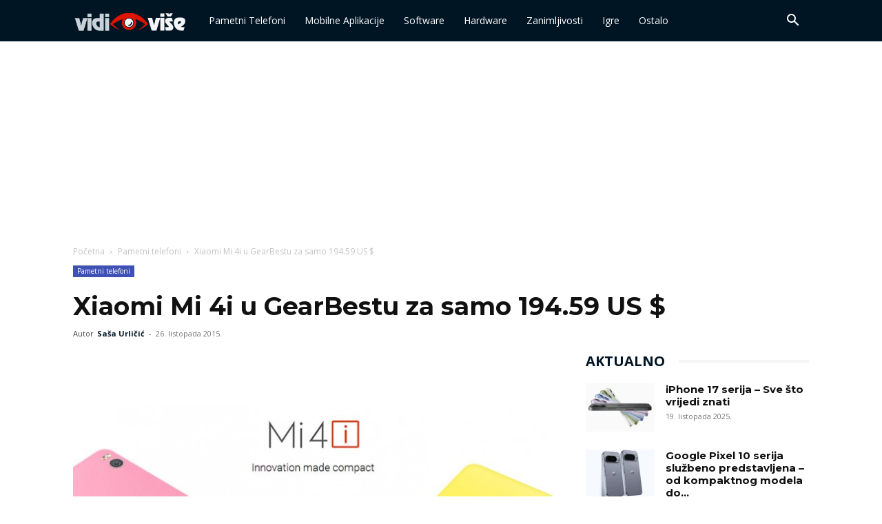

--- FILE ---
content_type: text/html; charset=utf-8
request_url: https://www.google.com/recaptcha/api2/aframe
body_size: 267
content:
<!DOCTYPE HTML><html><head><meta http-equiv="content-type" content="text/html; charset=UTF-8"></head><body><script nonce="1mPrInlAdP9R6U1LDzw5ow">/** Anti-fraud and anti-abuse applications only. See google.com/recaptcha */ try{var clients={'sodar':'https://pagead2.googlesyndication.com/pagead/sodar?'};window.addEventListener("message",function(a){try{if(a.source===window.parent){var b=JSON.parse(a.data);var c=clients[b['id']];if(c){var d=document.createElement('img');d.src=c+b['params']+'&rc='+(localStorage.getItem("rc::a")?sessionStorage.getItem("rc::b"):"");window.document.body.appendChild(d);sessionStorage.setItem("rc::e",parseInt(sessionStorage.getItem("rc::e")||0)+1);localStorage.setItem("rc::h",'1769419264895');}}}catch(b){}});window.parent.postMessage("_grecaptcha_ready", "*");}catch(b){}</script></body></html>